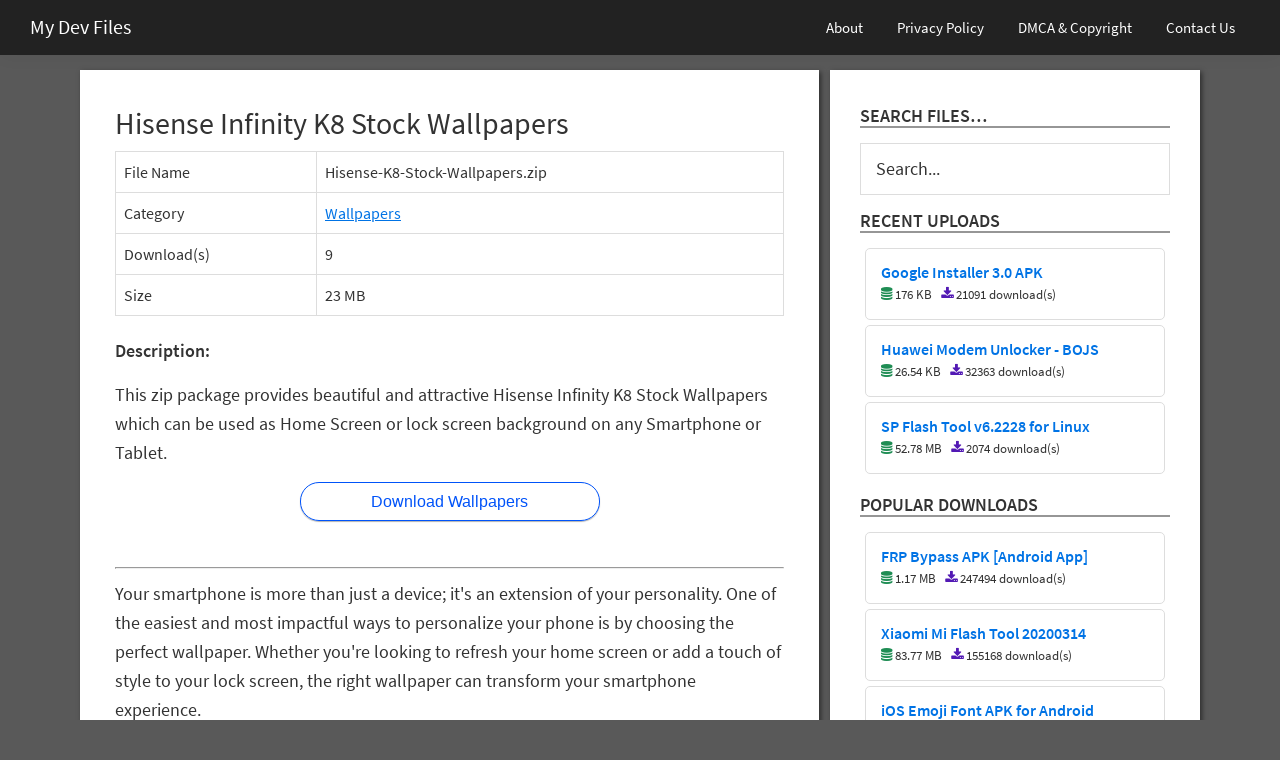

--- FILE ---
content_type: text/html; charset=UTF-8
request_url: https://mydevfiles.com/download/hisense-infinity-k8-stock-wallpapers/
body_size: 6705
content:
<!DOCTYPE html>
<html lang="en-US">
<head >
<meta charset="UTF-8" />
<meta name="viewport" content="width=device-width, initial-scale=1" />
<meta name='robots' content='index, follow, max-image-preview:large, max-snippet:-1, max-video-preview:-1' />
	<style>img:is([sizes="auto" i], [sizes^="auto," i]) { contain-intrinsic-size: 3000px 1500px }</style>
	<!-- This site is optimized with the Yoast SEO plugin v26.4 - https://yoast.com/wordpress/plugins/seo/ -->
	<title>Download Hisense Infinity K8 Stock Wallpapers - My Dev Files</title>
<link rel="preload" as="font" href="https://mydevfiles.com/wp-content/themes/mdfpro/fonts/google-fonts/SourceSansPro-Regular.woff2" crossorigin>
<link rel="preload" as="font" href="https://mydevfiles.com/wp-content/themes/mdfpro/fonts/google-fonts/SourceSansPro-SemiBold.woff2" crossorigin>
<link rel="preload" as="font" href="https://mydevfiles.com/wp-content/themes/mdfpro/fonts/font-awesome/FontAwesome.woff2" crossorigin>
	<meta name="description" content="Download beautiful and attractive Hisense Infinity K8 Stock Wallpapers as a zip and use them as home screen or lock screen background on any Smartphone or Tablet." />
	<link rel="canonical" href="https://mydevfiles.com/download/hisense-infinity-k8-stock-wallpapers/" />
	<meta property="og:locale" content="en_US" />
	<meta property="og:type" content="article" />
	<meta property="og:title" content="Download Hisense Infinity K8 Stock Wallpapers - My Dev Files" />
	<meta property="og:description" content="Download beautiful and attractive Hisense Infinity K8 Stock Wallpapers as a zip and use them as home screen or lock screen background on any Smartphone or Tablet." />
	<meta property="og:url" content="https://mydevfiles.com/download/hisense-infinity-k8-stock-wallpapers/" />
	<meta property="og:site_name" content="My Dev Files" />
	<meta name="twitter:card" content="summary_large_image" />
	<script type="application/ld+json" class="yoast-schema-graph">{"@context":"https://schema.org","@graph":[{"@type":"WebPage","@id":"https://mydevfiles.com/download/hisense-infinity-k8-stock-wallpapers/","url":"https://mydevfiles.com/download/hisense-infinity-k8-stock-wallpapers/","name":"Download Hisense Infinity K8 Stock Wallpapers - My Dev Files","isPartOf":{"@id":"https://mydevfiles.com/#website"},"datePublished":"2025-12-28T10:40:00+05:30","dateModified":"2025-12-28T10:40:00+05:30","description":"Download beautiful and attractive Hisense Infinity K8 Stock Wallpapers as a zip and use them as home screen or lock screen background on any Smartphone or Tablet.","breadcrumb":{"@id":"https://mydevfiles.com/download/hisense-infinity-k8-stock-wallpapers/#breadcrumb"},"inLanguage":"en-US","potentialAction":[{"@type":"ReadAction","target":["https://mydevfiles.com/download/hisense-infinity-k8-stock-wallpapers/"]}]},{"@type":"BreadcrumbList","@id":"https://mydevfiles.com/download/hisense-infinity-k8-stock-wallpapers/#breadcrumb","itemListElement":[{"@type":"ListItem","position":1,"name":"Home","item":"https://mydevfiles.com/"},{"@type":"ListItem","position":2,"name":"Hisense Infinity K8 Stock Wallpapers"}]},{"@type":"WebSite","@id":"https://mydevfiles.com/#website","url":"https://mydevfiles.com/","name":"My Dev Files","description":"","potentialAction":[{"@type":"SearchAction","target":{"@type":"EntryPoint","urlTemplate":"https://mydevfiles.com/?s={search_term_string}"},"query-input":{"@type":"PropertyValueSpecification","valueRequired":true,"valueName":"search_term_string"}}],"inLanguage":"en-US"}]}</script>
	<!-- / Yoast SEO plugin. -->
<link rel='dns-prefetch' href='//pagead2.googlesyndication.com' />

<link data-minify="1" rel='stylesheet' id='my-dev-files-css' href='https://mydevfiles.com/wp-content/cache/min/1/wp-content/themes/mdfpro/style.css?ver=1764224305' type='text/css' media='all' />
<link data-minify="1" rel='stylesheet' id='gizmo-fonts-css' href='https://mydevfiles.com/wp-content/cache/min/1/wp-content/themes/mdfpro/fonts/google-fonts/fonts.min.css?ver=1764224305' type='text/css' media='all' />
<link data-minify="1" rel='stylesheet' id='gizmo-font-awesome-css' href='https://mydevfiles.com/wp-content/cache/min/1/wp-content/themes/mdfpro/fonts/font-awesome/font-awesome.min.css?ver=1764224305' type='text/css' media='all' />
<style id='rocket-lazyload-inline-css' type='text/css'>
.rll-youtube-player{position:relative;padding-bottom:56.23%;height:0;overflow:hidden;max-width:100%;}.rll-youtube-player:focus-within{outline: 2px solid currentColor;outline-offset: 5px;}.rll-youtube-player iframe{position:absolute;top:0;left:0;width:100%;height:100%;z-index:100;background:0 0}.rll-youtube-player img{bottom:0;display:block;left:0;margin:auto;max-width:100%;width:100%;position:absolute;right:0;top:0;border:none;height:auto;-webkit-transition:.4s all;-moz-transition:.4s all;transition:.4s all}.rll-youtube-player img:hover{-webkit-filter:brightness(75%)}.rll-youtube-player .play{height:100%;width:100%;left:0;top:0;position:absolute;background:url(https://mydevfiles.com/wp-content/plugins/wp-rocket/assets/img/youtube.png) no-repeat center;background-color: transparent !important;cursor:pointer;border:none;}
</style>
<script type="ba329019646c56a82d235e7f-text/javascript" src="https://mydevfiles.com/wp-includes/js/jquery/jquery.min.js" id="jquery-core-js" defer></script>

<link rel="https://api.w.org/" href="https://mydevfiles.com/wp-json/" /><link rel="EditURI" type="application/rsd+xml" title="RSD" href="https://mydevfiles.com/xmlrpc.php?rsd" />
<link rel='shortlink' href='https://mydevfiles.com/?p=214' />
<link rel="alternate" title="oEmbed (JSON)" type="application/json+oembed" href="https://mydevfiles.com/wp-json/oembed/1.0/embed?url=https%3A%2F%2Fmydevfiles.com%2Fdownload%2Fhisense-infinity-k8-stock-wallpapers%2F" />
<link rel="alternate" title="oEmbed (XML)" type="text/xml+oembed" href="https://mydevfiles.com/wp-json/oembed/1.0/embed?url=https%3A%2F%2Fmydevfiles.com%2Fdownload%2Fhisense-infinity-k8-stock-wallpapers%2F&#038;format=xml" />
<script async src="https://www.googletagmanager.com/gtag/js?id=G-L9LSXG749G" type="ba329019646c56a82d235e7f-text/javascript"></script>
<script type="ba329019646c56a82d235e7f-text/javascript">
  window.dataLayer = window.dataLayer || [];
  function gtag(){dataLayer.push(arguments);}
  gtag('js', new Date());
  gtag('config', 'G-L9LSXG749G');
</script>
<link rel="icon" href="https://mydevfiles.com/wp-content/uploads/2017/10/cropped-favicon-32x32.png" sizes="32x32" />
<link rel="icon" href="https://mydevfiles.com/wp-content/uploads/2017/10/cropped-favicon-192x192.png" sizes="192x192" />
<link rel="apple-touch-icon" href="https://mydevfiles.com/wp-content/uploads/2017/10/cropped-favicon-180x180.png" />
<meta name="msapplication-TileImage" content="https://mydevfiles.com/wp-content/uploads/2017/10/cropped-favicon-270x270.png" />
		        <style>
            /* WPDM Link Template Styles */
.gsm-link-template-widget {
    padding: 15px;
    border: 1px solid #ddd;
    border-radius: 5px;
    margin: 5px;
}
.gsm-link-template-widget a {
    display: block;
    font-size: 11pt;
    font-size: 16px;
    font-weight: 600;
    text-decoration: none;
    line-height: 1.1;
}
.gsm-link-temp-pkg-info{
    font-size: 10pt;
    margin-top: 4px;
}
.fa.color-green {
    color: #1f8d54;
}
.fa.color-purple {
    color: #5219b4;
}        </style>
		<noscript><style id="rocket-lazyload-nojs-css">.rll-youtube-player, [data-lazy-src]{display:none !important;}</style></noscript></head>
<body class="wp-singular wpdmpro-template-default single single-wpdmpro postid-214 wp-theme-genesis wp-child-theme-mdfpro header-full-width content-sidebar genesis-breadcrumbs-hidden genesis-footer-widgets-hidden"><div class="site-container"><ul class="genesis-skip-link"><li><a href="#genesis-nav-primary" class="screen-reader-shortcut"> Skip to primary navigation</a></li><li><a href="#genesis-content" class="screen-reader-shortcut"> Skip to main content</a></li><li><a href="#genesis-sidebar-primary" class="screen-reader-shortcut"> Skip to primary sidebar</a></li></ul><header class="site-header"><div class="wrap"><div class="title-area"><p class="site-title"><a href="https://mydevfiles.com/">My Dev Files</a></p></div><nav class="nav-primary" aria-label="Main" id="genesis-nav-primary"><div class="wrap"><ul id="menu-menu-1" class="menu genesis-nav-menu menu-primary js-superfish"><li id="menu-item-26" class="menu-item menu-item-type-post_type menu-item-object-page menu-item-26"><a href="https://mydevfiles.com/about/"><span >About</span></a></li>
<li id="menu-item-518" class="menu-item menu-item-type-post_type menu-item-object-page menu-item-518"><a href="https://mydevfiles.com/privacy-policy/"><span >Privacy Policy</span></a></li>
<li id="menu-item-29" class="menu-item menu-item-type-post_type menu-item-object-page menu-item-29"><a href="https://mydevfiles.com/dmca/"><span >DMCA &#038; Copyright</span></a></li>
<li id="menu-item-28" class="menu-item menu-item-type-post_type menu-item-object-page menu-item-28"><a href="https://mydevfiles.com/contact-us/"><span >Contact Us</span></a></li>
</ul></div></nav></div></header><div class="site-inner"><div class="content-sidebar-wrap"><main class="content" id="genesis-content"><article class="post-214 wpdmpro type-wpdmpro status-publish wpdmcategory-wallpapers wpdmtag-hisense-infinity-k8 wpdmtag-hisense-infinity-k8-wallpapers entry" aria-label="Hisense Infinity K8 Stock Wallpapers"><header class="entry-header"><h1 class="entry-title">Hisense Infinity K8 Stock Wallpapers</h1>
</header><div class="entry-content"><div class='w3eden' ><!-- WPDM Template: My Wallpaper Template PHP -->
<div class="row">
	<div class="col-md-12">
		<table class="table table-bordered">
			<tbody>
				<tr><td>File Name</td><td>Hisense-K8-Stock-Wallpapers.zip</td></tr>
				<tr><td>Category</td><td><a href="https://mydevfiles.com/downloads/wallpapers/" rel="tag">Wallpapers</a></td></tr>
				<tr><td>Download(s)</td><td>9</td></tr>
				<tr><td>Size</td><td>23 MB</td></tr>
			</tbody>
		</table>    
	</div>
	<div class="col-md-12 pkg-desc">
		<p><strong>Description:</strong></p>     
		<p>This zip package provides beautiful and attractive Hisense Infinity K8 Stock Wallpapers which can be used as Home Screen or lock screen background on any Smartphone or Tablet.</p>
	</div>
	<div class="col-md-12">
		<div class="download-link">
		    <span onclick="if (!window.__cfRLUnblockHandlers) return false; gtag('event', 'Click',{'event_category':'Download','event_label':'Hisense-K8-Stock-Wallpapers.zip'});" oncontextmenu="if (!window.__cfRLUnblockHandlers) return false; return false" data-cf-modified-ba329019646c56a82d235e7f-=""><a class='wpdm-download-link btn btn-primary ' rel='nofollow' href='https://mydevfiles.com/download/hisense-infinity-k8-stock-wallpapers/?wpdmdl=214&refresh=6950bba8dd1871766898600' >Download Wallpapers</a></span>
	    </div>
	    <br>
	    <hr>
	</div>
	<div class="col-md-12 pkg-content">
		<p>Your smartphone is more than just a device; it's an extension of your personality. One of the easiest and most impactful ways to personalize your phone is by choosing the perfect wallpaper. Whether you're looking to refresh your home screen or add a touch of style to your lock screen, the right wallpaper can transform your smartphone experience.</p>
<h2>Why Change Your Wallpaper?</h2>
<ol>
<li><strong>Express Yourself</strong>: Your wallpaper is a reflection of your style, mood, and interests.</li>
<li><strong>Stay Inspired</strong>: Choose motivational quotes or inspiring images to keep you focused throughout the day.</li>
<li><strong>Refresh Your Perspective</strong>: A new wallpaper can make your familiar device feel brand new.</li>
<li><strong>Customize Your Experience</strong>: Different wallpapers for your home screen and lock screen add variety to your phone use.</li>
</ol>
<h2>Choosing the Perfect Wallpaper</h2>
<p>When selecting a wallpaper for your smartphone, consider these factors:</p>
<ul>
<li><strong>Resolution</strong>: Ensure the wallpaper matches your screen resolution for the best quality.</li>
<li><strong>Dark vs. Light</strong>: Darker wallpapers can help save battery on OLED screens.</li>
<li><strong>Simplicity</strong>: A clean, simple design often works best, especially on your home screen where app icons need to be visible.</li>
<li><strong>Personal Preference</strong>: Choose images that resonate with you, whether it's nature scenes, abstract art, or personal photos.</li>
</ul>
<h2>Home Screen vs. Lock Screen</h2>
<p>Your home screen and lock screen serve different purposes, so consider different wallpapers for each:</p>
<ul>
<li><strong>Lock Screen</strong>: This is the first thing you and others see when picking up your phone. It's a great place for striking images, motivational quotes, or important information.</li>
<li><strong>Home Screen</strong>: Since this screen houses your apps, opt for wallpapers that don't clash with your icons. Subtle patterns or muted images often work well here.</li>
</ul>
<h2>How to Apply Your New Wallpaper</h2>
<p>Applying a new wallpaper is easy on most smartphones:</p>
<ol>
<li>Download your chosen wallpaper.</li>
<li>Go to your phone's Settings.</li>
<li>Choose the option to change your wallpaper.</li>
<li>Select whether you want to apply it to your home screen, lock screen, or both.</li>
<li>Adjust the image as needed and apply.</li>
</ol>
<h2>Conclusion</h2>
<p>Your smartphone wallpaper is a simple yet powerful tool for personalization. Whether you prefer stunning landscapes, minimalist designs, or personal photos, the perfect wallpaper can make your device uniquely yours. Explore different options, and don't hesitate to change your wallpaper regularly to keep your smartphone experience fresh and exciting.</p>  
	</div>
</div>
<style type="text/css">
.download-link{text-align:center}.wpdm-download-link{max-width:300px;max-height:39px;display:inline-block;border-radius:30px;border:1px solid #0053f9;color:#0053f9!important;box-shadow:0 1px 1px rgba(255,255,255,.35) inset,0 1px 1px rgba(0,0,0,.3);text-decoration:none;padding:6px;white-space:nowrap;overflow:hidden;text-overflow:ellipsis;text-transform:none!important;font-family:arial,sans-serif!important;font-size:15.5px!important;font-weight:400!important;width:100%}.wpdm-download-link:hover{box-shadow:0 3px 8px 3px rgba(0,0,0,.17)}.pkg-desc li,.pkg-content li{list-style:auto}.pkg-content{margin:10px 0}
</style></div></div><footer class="entry-footer"></footer></article></main><aside class="sidebar sidebar-primary widget-area" role="complementary" aria-label="Primary Sidebar" id="genesis-sidebar-primary"><h2 class="genesis-sidebar-title screen-reader-text">Primary Sidebar</h2><section id="search-2" class="widget widget_search"><div class="widget-wrap"><h3 class="widgettitle widget-title">Search files&#8230;</h3>
<form class="search-form" method="get" action="https://mydevfiles.com/" role="search"><label class="search-form-label screen-reader-text" for="searchform-1">Search...</label><input class="search-form-input" type="search" autocomplete="off" spellcheck="false" autocorrect="off" autocapitalize="off" dir="auto" name="s" id="searchform-1" placeholder="Search..."><input class="search-form-submit" type="submit" value="Search"><meta content="https://mydevfiles.com/?s={s}"></form></div></section>
            <section id="wpdm_newdownloads-2" class="widget widget_wpdm_newdownloads"><div class="widget-wrap">            <h3 class="widgettitle widget-title">Recent Uploads</h3>
<div class='w3eden'><div class="gsm-link-template-widget">
    <div class="gsm-media-body">
    <a href="https://mydevfiles.com/download/google-installer-3-0-apk/">Google Installer 3.0 APK</a>
        <div class="gsm-link-temp-pkg-info">
    <i class="fa fa-database color-green"></i> 176 KB &nbsp; <i class="fa fa-download color-purple"></i> 21091 download(s)
        </div>
    </div>
</div><div class="gsm-link-template-widget">
    <div class="gsm-media-body">
    <a href="https://mydevfiles.com/download/huawei-modem-unlocker-bojs/">Huawei Modem Unlocker - BOJS</a>
        <div class="gsm-link-temp-pkg-info">
    <i class="fa fa-database color-green"></i> 26.54 KB &nbsp; <i class="fa fa-download color-purple"></i> 32363 download(s)
        </div>
    </div>
</div><div class="gsm-link-template-widget">
    <div class="gsm-media-body">
    <a href="https://mydevfiles.com/download/sp-flash-tool-v6-2228-linux/">SP Flash Tool v6.2228 for Linux</a>
        <div class="gsm-link-temp-pkg-info">
    <i class="fa fa-database color-green"></i> 52.78 MB &nbsp; <i class="fa fa-download color-purple"></i> 2074 download(s)
        </div>
    </div>
</div></div></div></section>
            <section id="wpdm_topdownloads-2" class="widget widget_wpdm_topdownloads"><div class="widget-wrap">            <h3 class="widgettitle widget-title">Popular Downloads</h3>
<div class='w3eden'><div class="gsm-link-template-widget">
    <div class="gsm-media-body">
    <a href="https://mydevfiles.com/download/frp-bypass-apk/">FRP Bypass APK [Android App]</a>
        <div class="gsm-link-temp-pkg-info">
    <i class="fa fa-database color-green"></i> 1.17 MB &nbsp; <i class="fa fa-download color-purple"></i> 247494 download(s)
        </div>
    </div>
</div><div class="gsm-link-template-widget">
    <div class="gsm-media-body">
    <a href="https://mydevfiles.com/download/xiaomi-mi-flash-tool-20200314/">Xiaomi Mi Flash Tool 20200314</a>
        <div class="gsm-link-temp-pkg-info">
    <i class="fa fa-database color-green"></i> 83.77 MB &nbsp; <i class="fa fa-download color-purple"></i> 155168 download(s)
        </div>
    </div>
</div><div class="gsm-link-template-widget">
    <div class="gsm-media-body">
    <a href="https://mydevfiles.com/download/ios-emoji-font-apk-for-android/">iOS Emoji Font APK for Android</a>
        <div class="gsm-link-temp-pkg-info">
    <i class="fa fa-database color-green"></i> 9.07 MB &nbsp; <i class="fa fa-download color-purple"></i> 131606 download(s)
        </div>
    </div>
</div></div></div></section>
</aside></div></div><footer class="site-footer"><div class="wrap"><p>Copyright &#xA9;&nbsp;2025 <a href="https://mydevfiles.com">My Dev Files</a> | All Rights Reserved</p></div></footer></div><script type="speculationrules">
{"prefetch":[{"source":"document","where":{"and":[{"href_matches":"\/*"},{"not":{"href_matches":["\/wp-*.php","\/wp-admin\/*","\/wp-content\/uploads\/*","\/wp-content\/*","\/wp-content\/plugins\/*","\/wp-content\/themes\/mdfpro\/*","\/wp-content\/themes\/genesis\/*","\/*\\?(.+)"]}},{"not":{"selector_matches":"a[rel~=\"nofollow\"]"}},{"not":{"selector_matches":".no-prefetch, .no-prefetch a"}}]},"eagerness":"conservative"}]}
</script>
<a rel="nofollow" style="display:none" href="https://mydevfiles.com/?blackhole=42f18d6528" title="Do NOT follow this link or you will be banned from the site!">My Dev Files</a>
            <div id="fb-root"></div>
            




<script type="ba329019646c56a82d235e7f-text/javascript">window.lazyLoadOptions=[{elements_selector:"img[data-lazy-src],.rocket-lazyload,iframe[data-lazy-src]",data_src:"lazy-src",data_srcset:"lazy-srcset",data_sizes:"lazy-sizes",class_loading:"lazyloading",class_loaded:"lazyloaded",threshold:300,callback_loaded:function(element){if(element.tagName==="IFRAME"&&element.dataset.rocketLazyload=="fitvidscompatible"){if(element.classList.contains("lazyloaded")){if(typeof window.jQuery!="undefined"){if(jQuery.fn.fitVids){jQuery(element).parent().fitVids()}}}}}},{elements_selector:".rocket-lazyload",data_src:"lazy-src",data_srcset:"lazy-srcset",data_sizes:"lazy-sizes",class_loading:"lazyloading",class_loaded:"lazyloaded",threshold:300,}];window.addEventListener('LazyLoad::Initialized',function(e){var lazyLoadInstance=e.detail.instance;if(window.MutationObserver){var observer=new MutationObserver(function(mutations){var image_count=0;var iframe_count=0;var rocketlazy_count=0;mutations.forEach(function(mutation){for(var i=0;i<mutation.addedNodes.length;i++){if(typeof mutation.addedNodes[i].getElementsByTagName!=='function'){continue}
if(typeof mutation.addedNodes[i].getElementsByClassName!=='function'){continue}
images=mutation.addedNodes[i].getElementsByTagName('img');is_image=mutation.addedNodes[i].tagName=="IMG";iframes=mutation.addedNodes[i].getElementsByTagName('iframe');is_iframe=mutation.addedNodes[i].tagName=="IFRAME";rocket_lazy=mutation.addedNodes[i].getElementsByClassName('rocket-lazyload');image_count+=images.length;iframe_count+=iframes.length;rocketlazy_count+=rocket_lazy.length;if(is_image){image_count+=1}
if(is_iframe){iframe_count+=1}}});if(image_count>0||iframe_count>0||rocketlazy_count>0){lazyLoadInstance.update()}});var b=document.getElementsByTagName("body")[0];var config={childList:!0,subtree:!0};observer.observe(b,config)}},!1)</script><script data-no-minify="1" async src="https://mydevfiles.com/wp-content/plugins/wp-rocket/assets/js/lazyload/17.8.3/lazyload.min.js" type="ba329019646c56a82d235e7f-text/javascript"></script><script src="https://mydevfiles.com/wp-content/cache/min/1/80ec9fb916f7b34241e8fbbd2f6d8f2d.js" data-minify="1" defer type="ba329019646c56a82d235e7f-text/javascript"></script><script src="/cdn-cgi/scripts/7d0fa10a/cloudflare-static/rocket-loader.min.js" data-cf-settings="ba329019646c56a82d235e7f-|49" defer></script><script defer src="https://static.cloudflareinsights.com/beacon.min.js/vcd15cbe7772f49c399c6a5babf22c1241717689176015" integrity="sha512-ZpsOmlRQV6y907TI0dKBHq9Md29nnaEIPlkf84rnaERnq6zvWvPUqr2ft8M1aS28oN72PdrCzSjY4U6VaAw1EQ==" data-cf-beacon='{"version":"2024.11.0","token":"d959a7b986af484abc7c534db4af8988","r":1,"server_timing":{"name":{"cfCacheStatus":true,"cfEdge":true,"cfExtPri":true,"cfL4":true,"cfOrigin":true,"cfSpeedBrain":true},"location_startswith":null}}' crossorigin="anonymous"></script>
</body></html>

<!-- This website is like a Rocket, isn't it? Performance optimized by WP Rocket. Learn more: https://wp-rocket.me - Debug: cached@1766898601 -->